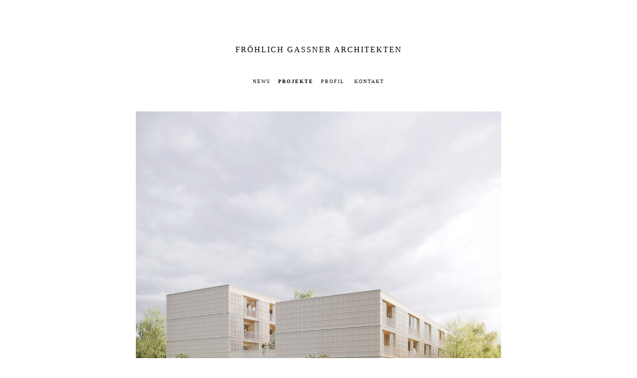

--- FILE ---
content_type: text/html
request_url: https://f-g-architekten.de/projekt.php?pid=bah019
body_size: 5906
content:
<!DOCTYPE html>
<html lang="de">
<head>


<meta charset="UTF-8">
<title>Projekte | FRÖHLICH GASSNER ARCHITEKTEN</title>

<meta name="description" content="Fröhlich Gassner Architekten">
<meta name="keywords"
	content="Fröhlich Gassner Architektur, Architekten, Architektur, Jannis Gaßner, Jannis Fröhlich, Nils Fröhlich, junge Architekten, junges Büro, Holzbau, individueller Holzbau, Naturmaterialien, Natürlich, Haptik, Haus nach Maß, Holzfassade, Satteldach, Individuelle Planung, Leistungsphase 1-8, Alle Leistungsphasen, Beratung, Konzept, Bauleitung, Entwurfsplanung, Ausführungsplanung, Bauantrag, Konzeptionell, Einfach, Schlicht, Einfamilienhäuser, Einfamilienhaus, Ökologisch bauen, Ökologie, Nachhaltig, Nachhaltigkeit, Westerwald, Guckheim, Wiesbaden, Koblenz, Augsburg, Detail, Detailierung, Bergarchitektur, Stadtarchitektur, Innovativ, Modulbau, Vorfertigung, Kostensicherheit, Projektentwicklung, Baumanagement, Bauen im Bestand, Denkmal, Moderne Architektur, Architektenkammer, Qualität, Studie">
<meta name="viewport" content="width=device-width, initial-scale=1.0">

<meta name="robots" content="INDEX,FOLLOW">

<link rel="stylesheet" href="css/style.css?v=7">

<link rel="icon" href="images/favicon.png">
<link rel="apple-touch-icon-precomposed" href="images/favicon.png">

</head>

<body>
<header>
	<h1><a href="../index.php">FRÖHLICH GASSNER ARCHITEKTEN</a></h1>
</header>
<div class="nav-wrapper">
    <nav>
		<a class="" href="index.php" alt="News">News</a>
		<a class="active" href="projekte.php" alt="Projekte">Projekte</a>
		<a class="" href="profil.php" alt="Profil">Profil</a>
    	<a class="" href="kontakt.php" alt="Kontakt">&nbsp;Kontakt</a>
    </nav>
</div>


<main class="projekt">

	<div class="grid-container margin-bottom-150">
		<div class="grid-item">
            <img src="./projekte/bah019/01_wohnbebauung_mit_Kita_Perspektive.jpg" alt="Wettbewerb Wohnen mit Kita">
<img src="./projekte/bah019/02_wohnbebauung_mit_Kita_Perspektive.jpg" alt="Wettbewerb Wohnen mit Kita">

<img src="./projekte/bah019/01_lageplan.png" alt="Wettbewerb Wohnen mit Kita">
<img src="./projekte/bah019/02_grundriss_EG.png" alt="Wettbewerb Wohnen mit Kita">
<img src="./projekte/bah019/03_grundriss_OG.png" alt="Wettbewerb Wohnen mit Kita">
<img src="./projekte/bah019/04_grundriss_DG.png" alt="Wettbewerb Wohnen mit Kita">
<img src="./projekte/bah019/05_querschnitt.png" alt="Wettbewerb Wohnen mit Kita">
<img src="./projekte/bah019/06_laengsschnitt.png" alt="Wettbewerb Wohnen mit Kita">
<img src="./projekte/bah019/07_ansicht_1.png" alt="Wettbewerb Wohnen mit Kita">
<img src="./projekte/bah019/08_ansicht_2.png" alt="Wettbewerb Wohnen mit Kita">

<p class="projektbeschreibung">
    Das Baugrundstück sitzt an einer bedeutenden Schnittstelle zwischen Stadt- und Landschaftsraum. Der Ort bietet das
    Potenzial zukunftsfähige Lösungen realisieren zu können: kompakter Baukörper, geringe Flächenversiegelung, Nutzung
    von regenerativen Energien und nachhaltigen Baumaterialien.<br>
    Im Erdgeschoss befindet sich die Kita, Haustechnik und die Zugänge zu den Wohnungen. Diese sind über der Kita in
    zwei Riegeln mit dazwischen liegendem Hof angeordnet.<br>
    Die Außenbereiche und Eingänge der beiden Nutzungen Kita und Wohnen sind klar voneinander getrennt. Der Kita
    zugeordnete Außenbereich ist begrünt und südlich ausgerichtet, die Zufahrt und die Stellplätze für die Wohnungen
    sind nach Norden orientiert. Das Baufeld befindet sich dazwischen, sodass das Grundstück optimal ausgenutzt wird.
    Der Eingang zur Kita im Nord-Osten und zu den Wohnungen im Nord-Westen.
    Das Gebäude verzichtet grundlegend auf ein Untergeschoss. Die Waschräume sind oberirdisch mit Tageslicht und für
    alle Wohneinheiten leicht zu erreichen. Abstellräume bei den Loggien untergebracht und können vom Nutzer über die
    Abstellfläche auch multifunktional genutzt werden. Die großen Erschließungsflächen dieser Räume entfallen und hohe
    Kosten entfallen zugunsten höherer Nutzungsqualität. Effizient sind auch die Bäder in den Wohnungen die alle
    identisch sind und als Module vorgefertigt werden können.<br>
    Die Baukonstruktion besteht hauptsächlich aus Massivholzwänden. Durch die Bauweise wird die Bauzeit erheblich
    verkürzt, die Vorfertigung vermindert Fehler und Risiken auf der Baustelle. Die Bauweise erfolgt weitgehend trocken.
    Die Anforderungen an den Schall- und Brandschutz werden erfüllt.<br>
    Ein weiterer Vorteil der nachhaltigen Bauweise aus Holz ist die hervorragende CO2 Bilanz. Bei dem Gebäude kommen ca.
    1.500 m3 Holz zum Einsatz, damit werden ca. 1.500 Tonnen CO2 gebunden! In konventionellen Bauweisen wird dagegen CO2
    freigesetzt. Das Gebäude kommt hauptsächlich ohne Verbundstoffe aus, dass Haus kann in seine Einzelteile rückgebaut
    und diese recycelt werden.<br>
    Obwohl bei dem Gebäude konsequent günstige Materialien eingesetzt werden, entsteht eine hochwertige Anmutung. Die
    weißlichen Polycarbonatelemente der Fassade, weiße runde Stützen und das klassische Rundstabgeländer in Kombination
    mit Holz wirken elegant und wohnlich.
</p>

<p class="bold margin-top-0 margin-bottom-0">
    BAH 019
</p>
<h1>Wettbewerb Wohnen mit Kita</h1>
<p class="margin-top-0 margin-bottom-0">
    2023
</p>
<p>
    In Zusammenarbeit mit Marc Flick Architekt
</p>
<p>
    Visualisierungen: studiorosarot
</p>
            </div>
	</div>
	</main>

    <footer>

	<span><a href="./impressum.php">IMPRESSUM</a></span><br><br>
	<span class="footer-insta"><a href="https://www.instagram.com/froehlichgassnerarchitekten/" target="_blank"><img src="/images/Instagram_Glyph_Black.png" /></a></span><br/><br/>
	<span>&copy; 2026 FRÖHLICH GASSNER ARCHITEKTEN</span>

</footer>
</body>
</html>

--- FILE ---
content_type: text/css
request_url: https://f-g-architekten.de/css/style.css?v=7
body_size: 4065
content:
html {
	font-family: verdana;
	height: 100%;
	box-sizing: border-box;
	-webkit-text-size-adjust: 100%;
}

*,
*:before,
*:after {
	box-sizing: inherit;
}

body {
	position: relative;
	min-height: 100%;
	padding-bottom: 1px;
	font-size: 13px;
	letter-spacing: 2px;
	line-height: 1.8;
}

body.index {
	margin: 0;
	height: 100%;
	width: 100%;
}

.bold {
	font-weight: bold;
}

h2 {
	font-size: 1.3em;
}

.buero h2 {
	font-size: 2.4em;
}

.italic {
	font-style: italic;
}

.text-left {
	text-align: left;
}

.text-center {
	text-align: center;
}

.text-justify {
	text-align: justify;
}

.margin-top-0 {
	margin-top: 0px;
}

.margin-top-25 {
	margin-top: 25px;
}

.margin-top-75 {
	margin-top: 75px;
}

.margin-top-200 {
	margin-top: 200px;
}

.margin-bottom-0 {
	margin-bottom: 0px;
}

.margin-bottom-150 {
	margin-bottom: 150px;
}

.hyphens {
	hyphens: auto;
}

.vcenter-outer {
	display: flex;
	height: 100%;
}

.vcenter-inner {
	align-self: center;
	width: 100%;
	text-align: center;
}

header {
	padding-top: 75px;
	text-align: center;
}

header h1 {
	font-weight: normal;
	font-size: 16px;
}

.nav-wrapper {
	position: -webkit-sticky;
	position: sticky;
	top: 0px;
	width: inherit;
	background-color: white;
}

nav {
	text-align: center;
	line-height: 4;
}

nav a {
	margin: 5px 5px;
	text-transform: uppercase;
	display: inline-block;
}

nav a.active {
	font-weight: bold;
}

a {
	text-decoration: none;
	color: #000;
}

.grid-container {
	margin-left: auto;
	margin-right: auto;
	display: grid;
}

main.projekte .grid-container {
	grid-template-columns: repeat(auto-fit, minmax(280px, 1fr));
}

main.projekte .grid-item,
main.team .grid-item,
main.news .grid-item {
	padding: 10px;
	text-align: center;
}

main.news .grid-item {
	text-align: left;
	padding: 0;
	margin-bottom: 50px;
}

main.projekte img {
	padding-bottom: 15px;
	max-width: 212px;
}

main.projekte a {
	color: #000;
	text-decoration: none;
}

main.projekt img {
	margin: 50px 0;
}

main.projekt img:first-of-type {
	margin: 20px 0;
}

main.projekt .projektbeschreibung {
	margin-top: 50px;
	margin-bottom: 100px;
}

main.projekt h1 {
	font-size: 1em;
	font-weight: normal;
	margin: 0;
}

main.projekt .grid-container,
main.kontakt .grid-container,
main.team .grid-container,
main.news .grid-container {
	grid-template-columns: auto;
}

main.buero figure,
main.news figure {
	display: table;
	margin: 0 auto;
}

main.buero figcaption {
	font-style: italic;
}

main.buero .grid-item {
	padding: 25px 0;
}

main.team .grid-container {
	grid-template-columns: repeat(auto-fit, minmax(280px, 1fr));
}

.grid-container img {
	max-width: 100%;
}

.profil-entry {
	grid-template-columns: 1fr 2fr;
	gap: 50px;
	margin-bottom: 70px;
	align-items: center;
}

.profil-entry p {
	margin-top: 0px;
}

footer {
	bottom: 5px;
	position: absolute;
	width: 100%;
	text-align: center;
}

footer .grid-container {
	display: grid;
	grid-template-columns: auto auto;
	margin: 0 auto;
}

footer .grid-item:first-of-type {
	text-align: left;
}

footer .grid-item:last-of-type {
	text-align: right;
}

.footer-insta img {
	width: 40px;
}

#archivlink {
	grid-column: 1/-1;
	text-align: center;
	margin-bottom: 50px;
	margin-top: 50px;
}

@media (min-width : 768px) {
	body {
		width: 762px;
		margin: 0 auto;
		font-size: 10px;
	}

	nav {
		line-height: 7;
	}

	nav a {
		margin: 5px 5px;
	}

	.grid-2 {
		grid-template-columns: 1fr 1fr;
		gap: 50px;
	}

	main .grid-container,
	footer .grid-container {
		width: 734px;
	}

	main.projekte .grid-container,
	main.team .grid-container {
		width: auto;
	}

	main.projekte .grid-item {
		padding: 20px;
	}

	main.team .grid-item {
		padding: 40px;
		padding-top: 20px;
	}

	main.kontakt .grid-item {
		padding: 25px 0;
	}

	main.news {
		padding-top: 25px;
	}

	footer {
		bottom: 30px;
	}
}

@media (min-width : 992px) {
	body {
		width: 972px;
	}
}

@media (min-width : 1200px) {
	body {
		width: 1170px;
	}
}